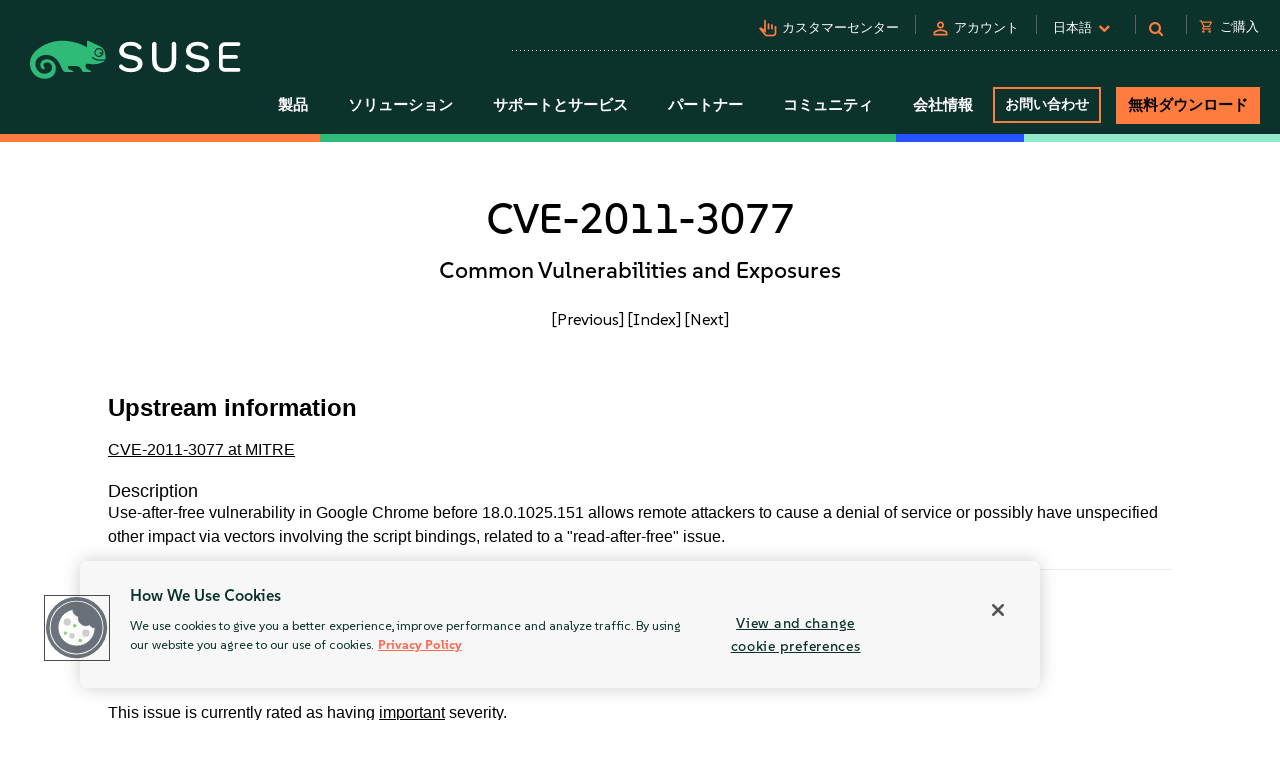

--- FILE ---
content_type: text/css
request_url: https://tags.srv.stackadapt.com/sa.css
body_size: -11
content:
:root {
    --sa-uid: '0-5df7b3a2-4fcb-5200-6e56-fcd53601851a';
}

--- FILE ---
content_type: text/javascript; charset=utf-8
request_url: https://cdn.bizible.com/xdc.js?_biz_u=235b7cd2294a44ddafad0d62d615c5df&_biz_h=-1719904874&cdn_o=a&jsVer=4.25.11.25
body_size: 218
content:
(function () {
    BizTrackingA.XdcCallback({
        xdc: "235b7cd2294a44ddafad0d62d615c5df"
    });
})();
;


--- FILE ---
content_type: text/plain
request_url: https://c.6sc.co/?m=1
body_size: 194
content:
6suuid=a0aa371779ba0c004aed7569310200002cc64400